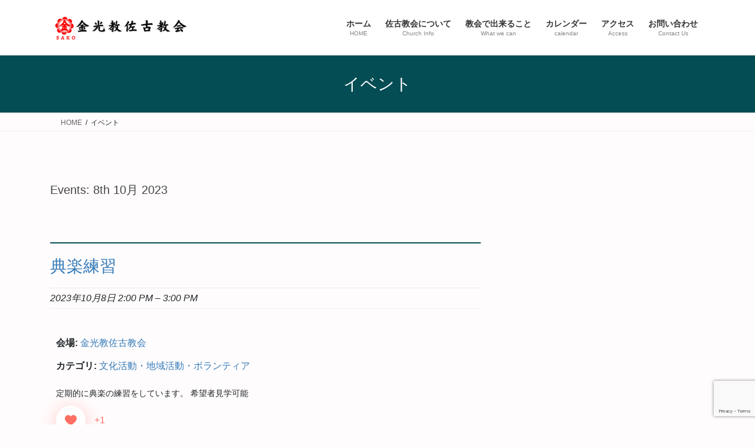

--- FILE ---
content_type: text/html; charset=utf-8
request_url: https://www.google.com/recaptcha/api2/anchor?ar=1&k=6LcE4JsaAAAAAKTWI_yoexR9WNNLX22ncHFNZKsn&co=aHR0cHM6Ly9rb25rb2t5by1zYWtvLmNvbTo0NDM.&hl=en&v=PoyoqOPhxBO7pBk68S4YbpHZ&size=invisible&anchor-ms=20000&execute-ms=30000&cb=gbqy7pbw0eek
body_size: 48686
content:
<!DOCTYPE HTML><html dir="ltr" lang="en"><head><meta http-equiv="Content-Type" content="text/html; charset=UTF-8">
<meta http-equiv="X-UA-Compatible" content="IE=edge">
<title>reCAPTCHA</title>
<style type="text/css">
/* cyrillic-ext */
@font-face {
  font-family: 'Roboto';
  font-style: normal;
  font-weight: 400;
  font-stretch: 100%;
  src: url(//fonts.gstatic.com/s/roboto/v48/KFO7CnqEu92Fr1ME7kSn66aGLdTylUAMa3GUBHMdazTgWw.woff2) format('woff2');
  unicode-range: U+0460-052F, U+1C80-1C8A, U+20B4, U+2DE0-2DFF, U+A640-A69F, U+FE2E-FE2F;
}
/* cyrillic */
@font-face {
  font-family: 'Roboto';
  font-style: normal;
  font-weight: 400;
  font-stretch: 100%;
  src: url(//fonts.gstatic.com/s/roboto/v48/KFO7CnqEu92Fr1ME7kSn66aGLdTylUAMa3iUBHMdazTgWw.woff2) format('woff2');
  unicode-range: U+0301, U+0400-045F, U+0490-0491, U+04B0-04B1, U+2116;
}
/* greek-ext */
@font-face {
  font-family: 'Roboto';
  font-style: normal;
  font-weight: 400;
  font-stretch: 100%;
  src: url(//fonts.gstatic.com/s/roboto/v48/KFO7CnqEu92Fr1ME7kSn66aGLdTylUAMa3CUBHMdazTgWw.woff2) format('woff2');
  unicode-range: U+1F00-1FFF;
}
/* greek */
@font-face {
  font-family: 'Roboto';
  font-style: normal;
  font-weight: 400;
  font-stretch: 100%;
  src: url(//fonts.gstatic.com/s/roboto/v48/KFO7CnqEu92Fr1ME7kSn66aGLdTylUAMa3-UBHMdazTgWw.woff2) format('woff2');
  unicode-range: U+0370-0377, U+037A-037F, U+0384-038A, U+038C, U+038E-03A1, U+03A3-03FF;
}
/* math */
@font-face {
  font-family: 'Roboto';
  font-style: normal;
  font-weight: 400;
  font-stretch: 100%;
  src: url(//fonts.gstatic.com/s/roboto/v48/KFO7CnqEu92Fr1ME7kSn66aGLdTylUAMawCUBHMdazTgWw.woff2) format('woff2');
  unicode-range: U+0302-0303, U+0305, U+0307-0308, U+0310, U+0312, U+0315, U+031A, U+0326-0327, U+032C, U+032F-0330, U+0332-0333, U+0338, U+033A, U+0346, U+034D, U+0391-03A1, U+03A3-03A9, U+03B1-03C9, U+03D1, U+03D5-03D6, U+03F0-03F1, U+03F4-03F5, U+2016-2017, U+2034-2038, U+203C, U+2040, U+2043, U+2047, U+2050, U+2057, U+205F, U+2070-2071, U+2074-208E, U+2090-209C, U+20D0-20DC, U+20E1, U+20E5-20EF, U+2100-2112, U+2114-2115, U+2117-2121, U+2123-214F, U+2190, U+2192, U+2194-21AE, U+21B0-21E5, U+21F1-21F2, U+21F4-2211, U+2213-2214, U+2216-22FF, U+2308-230B, U+2310, U+2319, U+231C-2321, U+2336-237A, U+237C, U+2395, U+239B-23B7, U+23D0, U+23DC-23E1, U+2474-2475, U+25AF, U+25B3, U+25B7, U+25BD, U+25C1, U+25CA, U+25CC, U+25FB, U+266D-266F, U+27C0-27FF, U+2900-2AFF, U+2B0E-2B11, U+2B30-2B4C, U+2BFE, U+3030, U+FF5B, U+FF5D, U+1D400-1D7FF, U+1EE00-1EEFF;
}
/* symbols */
@font-face {
  font-family: 'Roboto';
  font-style: normal;
  font-weight: 400;
  font-stretch: 100%;
  src: url(//fonts.gstatic.com/s/roboto/v48/KFO7CnqEu92Fr1ME7kSn66aGLdTylUAMaxKUBHMdazTgWw.woff2) format('woff2');
  unicode-range: U+0001-000C, U+000E-001F, U+007F-009F, U+20DD-20E0, U+20E2-20E4, U+2150-218F, U+2190, U+2192, U+2194-2199, U+21AF, U+21E6-21F0, U+21F3, U+2218-2219, U+2299, U+22C4-22C6, U+2300-243F, U+2440-244A, U+2460-24FF, U+25A0-27BF, U+2800-28FF, U+2921-2922, U+2981, U+29BF, U+29EB, U+2B00-2BFF, U+4DC0-4DFF, U+FFF9-FFFB, U+10140-1018E, U+10190-1019C, U+101A0, U+101D0-101FD, U+102E0-102FB, U+10E60-10E7E, U+1D2C0-1D2D3, U+1D2E0-1D37F, U+1F000-1F0FF, U+1F100-1F1AD, U+1F1E6-1F1FF, U+1F30D-1F30F, U+1F315, U+1F31C, U+1F31E, U+1F320-1F32C, U+1F336, U+1F378, U+1F37D, U+1F382, U+1F393-1F39F, U+1F3A7-1F3A8, U+1F3AC-1F3AF, U+1F3C2, U+1F3C4-1F3C6, U+1F3CA-1F3CE, U+1F3D4-1F3E0, U+1F3ED, U+1F3F1-1F3F3, U+1F3F5-1F3F7, U+1F408, U+1F415, U+1F41F, U+1F426, U+1F43F, U+1F441-1F442, U+1F444, U+1F446-1F449, U+1F44C-1F44E, U+1F453, U+1F46A, U+1F47D, U+1F4A3, U+1F4B0, U+1F4B3, U+1F4B9, U+1F4BB, U+1F4BF, U+1F4C8-1F4CB, U+1F4D6, U+1F4DA, U+1F4DF, U+1F4E3-1F4E6, U+1F4EA-1F4ED, U+1F4F7, U+1F4F9-1F4FB, U+1F4FD-1F4FE, U+1F503, U+1F507-1F50B, U+1F50D, U+1F512-1F513, U+1F53E-1F54A, U+1F54F-1F5FA, U+1F610, U+1F650-1F67F, U+1F687, U+1F68D, U+1F691, U+1F694, U+1F698, U+1F6AD, U+1F6B2, U+1F6B9-1F6BA, U+1F6BC, U+1F6C6-1F6CF, U+1F6D3-1F6D7, U+1F6E0-1F6EA, U+1F6F0-1F6F3, U+1F6F7-1F6FC, U+1F700-1F7FF, U+1F800-1F80B, U+1F810-1F847, U+1F850-1F859, U+1F860-1F887, U+1F890-1F8AD, U+1F8B0-1F8BB, U+1F8C0-1F8C1, U+1F900-1F90B, U+1F93B, U+1F946, U+1F984, U+1F996, U+1F9E9, U+1FA00-1FA6F, U+1FA70-1FA7C, U+1FA80-1FA89, U+1FA8F-1FAC6, U+1FACE-1FADC, U+1FADF-1FAE9, U+1FAF0-1FAF8, U+1FB00-1FBFF;
}
/* vietnamese */
@font-face {
  font-family: 'Roboto';
  font-style: normal;
  font-weight: 400;
  font-stretch: 100%;
  src: url(//fonts.gstatic.com/s/roboto/v48/KFO7CnqEu92Fr1ME7kSn66aGLdTylUAMa3OUBHMdazTgWw.woff2) format('woff2');
  unicode-range: U+0102-0103, U+0110-0111, U+0128-0129, U+0168-0169, U+01A0-01A1, U+01AF-01B0, U+0300-0301, U+0303-0304, U+0308-0309, U+0323, U+0329, U+1EA0-1EF9, U+20AB;
}
/* latin-ext */
@font-face {
  font-family: 'Roboto';
  font-style: normal;
  font-weight: 400;
  font-stretch: 100%;
  src: url(//fonts.gstatic.com/s/roboto/v48/KFO7CnqEu92Fr1ME7kSn66aGLdTylUAMa3KUBHMdazTgWw.woff2) format('woff2');
  unicode-range: U+0100-02BA, U+02BD-02C5, U+02C7-02CC, U+02CE-02D7, U+02DD-02FF, U+0304, U+0308, U+0329, U+1D00-1DBF, U+1E00-1E9F, U+1EF2-1EFF, U+2020, U+20A0-20AB, U+20AD-20C0, U+2113, U+2C60-2C7F, U+A720-A7FF;
}
/* latin */
@font-face {
  font-family: 'Roboto';
  font-style: normal;
  font-weight: 400;
  font-stretch: 100%;
  src: url(//fonts.gstatic.com/s/roboto/v48/KFO7CnqEu92Fr1ME7kSn66aGLdTylUAMa3yUBHMdazQ.woff2) format('woff2');
  unicode-range: U+0000-00FF, U+0131, U+0152-0153, U+02BB-02BC, U+02C6, U+02DA, U+02DC, U+0304, U+0308, U+0329, U+2000-206F, U+20AC, U+2122, U+2191, U+2193, U+2212, U+2215, U+FEFF, U+FFFD;
}
/* cyrillic-ext */
@font-face {
  font-family: 'Roboto';
  font-style: normal;
  font-weight: 500;
  font-stretch: 100%;
  src: url(//fonts.gstatic.com/s/roboto/v48/KFO7CnqEu92Fr1ME7kSn66aGLdTylUAMa3GUBHMdazTgWw.woff2) format('woff2');
  unicode-range: U+0460-052F, U+1C80-1C8A, U+20B4, U+2DE0-2DFF, U+A640-A69F, U+FE2E-FE2F;
}
/* cyrillic */
@font-face {
  font-family: 'Roboto';
  font-style: normal;
  font-weight: 500;
  font-stretch: 100%;
  src: url(//fonts.gstatic.com/s/roboto/v48/KFO7CnqEu92Fr1ME7kSn66aGLdTylUAMa3iUBHMdazTgWw.woff2) format('woff2');
  unicode-range: U+0301, U+0400-045F, U+0490-0491, U+04B0-04B1, U+2116;
}
/* greek-ext */
@font-face {
  font-family: 'Roboto';
  font-style: normal;
  font-weight: 500;
  font-stretch: 100%;
  src: url(//fonts.gstatic.com/s/roboto/v48/KFO7CnqEu92Fr1ME7kSn66aGLdTylUAMa3CUBHMdazTgWw.woff2) format('woff2');
  unicode-range: U+1F00-1FFF;
}
/* greek */
@font-face {
  font-family: 'Roboto';
  font-style: normal;
  font-weight: 500;
  font-stretch: 100%;
  src: url(//fonts.gstatic.com/s/roboto/v48/KFO7CnqEu92Fr1ME7kSn66aGLdTylUAMa3-UBHMdazTgWw.woff2) format('woff2');
  unicode-range: U+0370-0377, U+037A-037F, U+0384-038A, U+038C, U+038E-03A1, U+03A3-03FF;
}
/* math */
@font-face {
  font-family: 'Roboto';
  font-style: normal;
  font-weight: 500;
  font-stretch: 100%;
  src: url(//fonts.gstatic.com/s/roboto/v48/KFO7CnqEu92Fr1ME7kSn66aGLdTylUAMawCUBHMdazTgWw.woff2) format('woff2');
  unicode-range: U+0302-0303, U+0305, U+0307-0308, U+0310, U+0312, U+0315, U+031A, U+0326-0327, U+032C, U+032F-0330, U+0332-0333, U+0338, U+033A, U+0346, U+034D, U+0391-03A1, U+03A3-03A9, U+03B1-03C9, U+03D1, U+03D5-03D6, U+03F0-03F1, U+03F4-03F5, U+2016-2017, U+2034-2038, U+203C, U+2040, U+2043, U+2047, U+2050, U+2057, U+205F, U+2070-2071, U+2074-208E, U+2090-209C, U+20D0-20DC, U+20E1, U+20E5-20EF, U+2100-2112, U+2114-2115, U+2117-2121, U+2123-214F, U+2190, U+2192, U+2194-21AE, U+21B0-21E5, U+21F1-21F2, U+21F4-2211, U+2213-2214, U+2216-22FF, U+2308-230B, U+2310, U+2319, U+231C-2321, U+2336-237A, U+237C, U+2395, U+239B-23B7, U+23D0, U+23DC-23E1, U+2474-2475, U+25AF, U+25B3, U+25B7, U+25BD, U+25C1, U+25CA, U+25CC, U+25FB, U+266D-266F, U+27C0-27FF, U+2900-2AFF, U+2B0E-2B11, U+2B30-2B4C, U+2BFE, U+3030, U+FF5B, U+FF5D, U+1D400-1D7FF, U+1EE00-1EEFF;
}
/* symbols */
@font-face {
  font-family: 'Roboto';
  font-style: normal;
  font-weight: 500;
  font-stretch: 100%;
  src: url(//fonts.gstatic.com/s/roboto/v48/KFO7CnqEu92Fr1ME7kSn66aGLdTylUAMaxKUBHMdazTgWw.woff2) format('woff2');
  unicode-range: U+0001-000C, U+000E-001F, U+007F-009F, U+20DD-20E0, U+20E2-20E4, U+2150-218F, U+2190, U+2192, U+2194-2199, U+21AF, U+21E6-21F0, U+21F3, U+2218-2219, U+2299, U+22C4-22C6, U+2300-243F, U+2440-244A, U+2460-24FF, U+25A0-27BF, U+2800-28FF, U+2921-2922, U+2981, U+29BF, U+29EB, U+2B00-2BFF, U+4DC0-4DFF, U+FFF9-FFFB, U+10140-1018E, U+10190-1019C, U+101A0, U+101D0-101FD, U+102E0-102FB, U+10E60-10E7E, U+1D2C0-1D2D3, U+1D2E0-1D37F, U+1F000-1F0FF, U+1F100-1F1AD, U+1F1E6-1F1FF, U+1F30D-1F30F, U+1F315, U+1F31C, U+1F31E, U+1F320-1F32C, U+1F336, U+1F378, U+1F37D, U+1F382, U+1F393-1F39F, U+1F3A7-1F3A8, U+1F3AC-1F3AF, U+1F3C2, U+1F3C4-1F3C6, U+1F3CA-1F3CE, U+1F3D4-1F3E0, U+1F3ED, U+1F3F1-1F3F3, U+1F3F5-1F3F7, U+1F408, U+1F415, U+1F41F, U+1F426, U+1F43F, U+1F441-1F442, U+1F444, U+1F446-1F449, U+1F44C-1F44E, U+1F453, U+1F46A, U+1F47D, U+1F4A3, U+1F4B0, U+1F4B3, U+1F4B9, U+1F4BB, U+1F4BF, U+1F4C8-1F4CB, U+1F4D6, U+1F4DA, U+1F4DF, U+1F4E3-1F4E6, U+1F4EA-1F4ED, U+1F4F7, U+1F4F9-1F4FB, U+1F4FD-1F4FE, U+1F503, U+1F507-1F50B, U+1F50D, U+1F512-1F513, U+1F53E-1F54A, U+1F54F-1F5FA, U+1F610, U+1F650-1F67F, U+1F687, U+1F68D, U+1F691, U+1F694, U+1F698, U+1F6AD, U+1F6B2, U+1F6B9-1F6BA, U+1F6BC, U+1F6C6-1F6CF, U+1F6D3-1F6D7, U+1F6E0-1F6EA, U+1F6F0-1F6F3, U+1F6F7-1F6FC, U+1F700-1F7FF, U+1F800-1F80B, U+1F810-1F847, U+1F850-1F859, U+1F860-1F887, U+1F890-1F8AD, U+1F8B0-1F8BB, U+1F8C0-1F8C1, U+1F900-1F90B, U+1F93B, U+1F946, U+1F984, U+1F996, U+1F9E9, U+1FA00-1FA6F, U+1FA70-1FA7C, U+1FA80-1FA89, U+1FA8F-1FAC6, U+1FACE-1FADC, U+1FADF-1FAE9, U+1FAF0-1FAF8, U+1FB00-1FBFF;
}
/* vietnamese */
@font-face {
  font-family: 'Roboto';
  font-style: normal;
  font-weight: 500;
  font-stretch: 100%;
  src: url(//fonts.gstatic.com/s/roboto/v48/KFO7CnqEu92Fr1ME7kSn66aGLdTylUAMa3OUBHMdazTgWw.woff2) format('woff2');
  unicode-range: U+0102-0103, U+0110-0111, U+0128-0129, U+0168-0169, U+01A0-01A1, U+01AF-01B0, U+0300-0301, U+0303-0304, U+0308-0309, U+0323, U+0329, U+1EA0-1EF9, U+20AB;
}
/* latin-ext */
@font-face {
  font-family: 'Roboto';
  font-style: normal;
  font-weight: 500;
  font-stretch: 100%;
  src: url(//fonts.gstatic.com/s/roboto/v48/KFO7CnqEu92Fr1ME7kSn66aGLdTylUAMa3KUBHMdazTgWw.woff2) format('woff2');
  unicode-range: U+0100-02BA, U+02BD-02C5, U+02C7-02CC, U+02CE-02D7, U+02DD-02FF, U+0304, U+0308, U+0329, U+1D00-1DBF, U+1E00-1E9F, U+1EF2-1EFF, U+2020, U+20A0-20AB, U+20AD-20C0, U+2113, U+2C60-2C7F, U+A720-A7FF;
}
/* latin */
@font-face {
  font-family: 'Roboto';
  font-style: normal;
  font-weight: 500;
  font-stretch: 100%;
  src: url(//fonts.gstatic.com/s/roboto/v48/KFO7CnqEu92Fr1ME7kSn66aGLdTylUAMa3yUBHMdazQ.woff2) format('woff2');
  unicode-range: U+0000-00FF, U+0131, U+0152-0153, U+02BB-02BC, U+02C6, U+02DA, U+02DC, U+0304, U+0308, U+0329, U+2000-206F, U+20AC, U+2122, U+2191, U+2193, U+2212, U+2215, U+FEFF, U+FFFD;
}
/* cyrillic-ext */
@font-face {
  font-family: 'Roboto';
  font-style: normal;
  font-weight: 900;
  font-stretch: 100%;
  src: url(//fonts.gstatic.com/s/roboto/v48/KFO7CnqEu92Fr1ME7kSn66aGLdTylUAMa3GUBHMdazTgWw.woff2) format('woff2');
  unicode-range: U+0460-052F, U+1C80-1C8A, U+20B4, U+2DE0-2DFF, U+A640-A69F, U+FE2E-FE2F;
}
/* cyrillic */
@font-face {
  font-family: 'Roboto';
  font-style: normal;
  font-weight: 900;
  font-stretch: 100%;
  src: url(//fonts.gstatic.com/s/roboto/v48/KFO7CnqEu92Fr1ME7kSn66aGLdTylUAMa3iUBHMdazTgWw.woff2) format('woff2');
  unicode-range: U+0301, U+0400-045F, U+0490-0491, U+04B0-04B1, U+2116;
}
/* greek-ext */
@font-face {
  font-family: 'Roboto';
  font-style: normal;
  font-weight: 900;
  font-stretch: 100%;
  src: url(//fonts.gstatic.com/s/roboto/v48/KFO7CnqEu92Fr1ME7kSn66aGLdTylUAMa3CUBHMdazTgWw.woff2) format('woff2');
  unicode-range: U+1F00-1FFF;
}
/* greek */
@font-face {
  font-family: 'Roboto';
  font-style: normal;
  font-weight: 900;
  font-stretch: 100%;
  src: url(//fonts.gstatic.com/s/roboto/v48/KFO7CnqEu92Fr1ME7kSn66aGLdTylUAMa3-UBHMdazTgWw.woff2) format('woff2');
  unicode-range: U+0370-0377, U+037A-037F, U+0384-038A, U+038C, U+038E-03A1, U+03A3-03FF;
}
/* math */
@font-face {
  font-family: 'Roboto';
  font-style: normal;
  font-weight: 900;
  font-stretch: 100%;
  src: url(//fonts.gstatic.com/s/roboto/v48/KFO7CnqEu92Fr1ME7kSn66aGLdTylUAMawCUBHMdazTgWw.woff2) format('woff2');
  unicode-range: U+0302-0303, U+0305, U+0307-0308, U+0310, U+0312, U+0315, U+031A, U+0326-0327, U+032C, U+032F-0330, U+0332-0333, U+0338, U+033A, U+0346, U+034D, U+0391-03A1, U+03A3-03A9, U+03B1-03C9, U+03D1, U+03D5-03D6, U+03F0-03F1, U+03F4-03F5, U+2016-2017, U+2034-2038, U+203C, U+2040, U+2043, U+2047, U+2050, U+2057, U+205F, U+2070-2071, U+2074-208E, U+2090-209C, U+20D0-20DC, U+20E1, U+20E5-20EF, U+2100-2112, U+2114-2115, U+2117-2121, U+2123-214F, U+2190, U+2192, U+2194-21AE, U+21B0-21E5, U+21F1-21F2, U+21F4-2211, U+2213-2214, U+2216-22FF, U+2308-230B, U+2310, U+2319, U+231C-2321, U+2336-237A, U+237C, U+2395, U+239B-23B7, U+23D0, U+23DC-23E1, U+2474-2475, U+25AF, U+25B3, U+25B7, U+25BD, U+25C1, U+25CA, U+25CC, U+25FB, U+266D-266F, U+27C0-27FF, U+2900-2AFF, U+2B0E-2B11, U+2B30-2B4C, U+2BFE, U+3030, U+FF5B, U+FF5D, U+1D400-1D7FF, U+1EE00-1EEFF;
}
/* symbols */
@font-face {
  font-family: 'Roboto';
  font-style: normal;
  font-weight: 900;
  font-stretch: 100%;
  src: url(//fonts.gstatic.com/s/roboto/v48/KFO7CnqEu92Fr1ME7kSn66aGLdTylUAMaxKUBHMdazTgWw.woff2) format('woff2');
  unicode-range: U+0001-000C, U+000E-001F, U+007F-009F, U+20DD-20E0, U+20E2-20E4, U+2150-218F, U+2190, U+2192, U+2194-2199, U+21AF, U+21E6-21F0, U+21F3, U+2218-2219, U+2299, U+22C4-22C6, U+2300-243F, U+2440-244A, U+2460-24FF, U+25A0-27BF, U+2800-28FF, U+2921-2922, U+2981, U+29BF, U+29EB, U+2B00-2BFF, U+4DC0-4DFF, U+FFF9-FFFB, U+10140-1018E, U+10190-1019C, U+101A0, U+101D0-101FD, U+102E0-102FB, U+10E60-10E7E, U+1D2C0-1D2D3, U+1D2E0-1D37F, U+1F000-1F0FF, U+1F100-1F1AD, U+1F1E6-1F1FF, U+1F30D-1F30F, U+1F315, U+1F31C, U+1F31E, U+1F320-1F32C, U+1F336, U+1F378, U+1F37D, U+1F382, U+1F393-1F39F, U+1F3A7-1F3A8, U+1F3AC-1F3AF, U+1F3C2, U+1F3C4-1F3C6, U+1F3CA-1F3CE, U+1F3D4-1F3E0, U+1F3ED, U+1F3F1-1F3F3, U+1F3F5-1F3F7, U+1F408, U+1F415, U+1F41F, U+1F426, U+1F43F, U+1F441-1F442, U+1F444, U+1F446-1F449, U+1F44C-1F44E, U+1F453, U+1F46A, U+1F47D, U+1F4A3, U+1F4B0, U+1F4B3, U+1F4B9, U+1F4BB, U+1F4BF, U+1F4C8-1F4CB, U+1F4D6, U+1F4DA, U+1F4DF, U+1F4E3-1F4E6, U+1F4EA-1F4ED, U+1F4F7, U+1F4F9-1F4FB, U+1F4FD-1F4FE, U+1F503, U+1F507-1F50B, U+1F50D, U+1F512-1F513, U+1F53E-1F54A, U+1F54F-1F5FA, U+1F610, U+1F650-1F67F, U+1F687, U+1F68D, U+1F691, U+1F694, U+1F698, U+1F6AD, U+1F6B2, U+1F6B9-1F6BA, U+1F6BC, U+1F6C6-1F6CF, U+1F6D3-1F6D7, U+1F6E0-1F6EA, U+1F6F0-1F6F3, U+1F6F7-1F6FC, U+1F700-1F7FF, U+1F800-1F80B, U+1F810-1F847, U+1F850-1F859, U+1F860-1F887, U+1F890-1F8AD, U+1F8B0-1F8BB, U+1F8C0-1F8C1, U+1F900-1F90B, U+1F93B, U+1F946, U+1F984, U+1F996, U+1F9E9, U+1FA00-1FA6F, U+1FA70-1FA7C, U+1FA80-1FA89, U+1FA8F-1FAC6, U+1FACE-1FADC, U+1FADF-1FAE9, U+1FAF0-1FAF8, U+1FB00-1FBFF;
}
/* vietnamese */
@font-face {
  font-family: 'Roboto';
  font-style: normal;
  font-weight: 900;
  font-stretch: 100%;
  src: url(//fonts.gstatic.com/s/roboto/v48/KFO7CnqEu92Fr1ME7kSn66aGLdTylUAMa3OUBHMdazTgWw.woff2) format('woff2');
  unicode-range: U+0102-0103, U+0110-0111, U+0128-0129, U+0168-0169, U+01A0-01A1, U+01AF-01B0, U+0300-0301, U+0303-0304, U+0308-0309, U+0323, U+0329, U+1EA0-1EF9, U+20AB;
}
/* latin-ext */
@font-face {
  font-family: 'Roboto';
  font-style: normal;
  font-weight: 900;
  font-stretch: 100%;
  src: url(//fonts.gstatic.com/s/roboto/v48/KFO7CnqEu92Fr1ME7kSn66aGLdTylUAMa3KUBHMdazTgWw.woff2) format('woff2');
  unicode-range: U+0100-02BA, U+02BD-02C5, U+02C7-02CC, U+02CE-02D7, U+02DD-02FF, U+0304, U+0308, U+0329, U+1D00-1DBF, U+1E00-1E9F, U+1EF2-1EFF, U+2020, U+20A0-20AB, U+20AD-20C0, U+2113, U+2C60-2C7F, U+A720-A7FF;
}
/* latin */
@font-face {
  font-family: 'Roboto';
  font-style: normal;
  font-weight: 900;
  font-stretch: 100%;
  src: url(//fonts.gstatic.com/s/roboto/v48/KFO7CnqEu92Fr1ME7kSn66aGLdTylUAMa3yUBHMdazQ.woff2) format('woff2');
  unicode-range: U+0000-00FF, U+0131, U+0152-0153, U+02BB-02BC, U+02C6, U+02DA, U+02DC, U+0304, U+0308, U+0329, U+2000-206F, U+20AC, U+2122, U+2191, U+2193, U+2212, U+2215, U+FEFF, U+FFFD;
}

</style>
<link rel="stylesheet" type="text/css" href="https://www.gstatic.com/recaptcha/releases/PoyoqOPhxBO7pBk68S4YbpHZ/styles__ltr.css">
<script nonce="t5xG5LLgIXDpV3uIv4A8Mw" type="text/javascript">window['__recaptcha_api'] = 'https://www.google.com/recaptcha/api2/';</script>
<script type="text/javascript" src="https://www.gstatic.com/recaptcha/releases/PoyoqOPhxBO7pBk68S4YbpHZ/recaptcha__en.js" nonce="t5xG5LLgIXDpV3uIv4A8Mw">
      
    </script></head>
<body><div id="rc-anchor-alert" class="rc-anchor-alert"></div>
<input type="hidden" id="recaptcha-token" value="[base64]">
<script type="text/javascript" nonce="t5xG5LLgIXDpV3uIv4A8Mw">
      recaptcha.anchor.Main.init("[\x22ainput\x22,[\x22bgdata\x22,\x22\x22,\[base64]/[base64]/UltIKytdPWE6KGE8MjA0OD9SW0grK109YT4+NnwxOTI6KChhJjY0NTEyKT09NTUyOTYmJnErMTxoLmxlbmd0aCYmKGguY2hhckNvZGVBdChxKzEpJjY0NTEyKT09NTYzMjA/[base64]/MjU1OlI/[base64]/[base64]/[base64]/[base64]/[base64]/[base64]/[base64]/[base64]/[base64]/[base64]\x22,\[base64]\x22,\x22wqvDrMKYwpPDnsKDbyk0wrZ/P8OxwpPDjsKaJMKEHsKGw4Zlw5lFwojDkEXCr8KTE34WUEPDuWvCrG4+Z119RnfDvBTDv1zDqMOhRgYjcMKZwqfDqXvDiBHDhsKqwq7Cs8OkwoJXw59OO2rDtGPCiyDDsTjDoxnCi8O8EsKiWcKww6bDtGkIZmDCqcOewpRuw6tgfyfCvy0/HQZ+w4F/FyRVw4ouw6nDtMOJwod+csKVwqt5J1xfc27DrMKMPcOlRMOtbTV3wqBmKcKNTlZpwrgYw7Ylw7TDr8OmwrcyYDDDpMKQw4TDsjlAH19cccKFAnfDoMKMwolnYsKGRkEJGsO0eMOewo0fEnw5acOWXnzDgS7CmMKKw4jCh8OndMOowpgQw7fDsMKvBC/[base64]/CuB9LwqY0wr/Ck1jDpT1Uw6RMwq7CiVDClMKhV8KKwoLCiDRAwojDsE5uSMKjbE4Lw4lIw5Q1w6RBwr9Ta8OxKMOgbsOWbcOXGsOAw6XDj03CoFjCt8KHwpnDqcKHS3rDhDc4wonCjMOrwp3Cl8KLMTt2wo5Swo7DvzoEAcOfw4jCrBELwpxiw7kqRcOBwo/DsmgtdFVPDMKWPcOowqACAsO0fGbDksKENMO7D8OHwrocUsOoWMKtw5pHcSbCvSnDkw14w4VGY0rDr8KHQ8KAwoo/e8KAWsK3HEbCucO3cMKXw7PCtsKzJk9owpFJwqfDinlUwrzDnyZNwp/CicK6HXFJCSMIQsOfDGvCtw55UjZeBzTDogHCq8OnJn85w45TGMORLcKfX8O3woJkwq/DulF8BBrCtDdLTTV4w4ZLYxTCuMO1IFLCiHNHwrQLMyAsw43DpcOCw6fCuMOew51Xw4bCjghmwrHDj8O2w4nCvsOBSTFzBMOgdBvCgcKda8OpLifCpD4uw6/CnMOAw57Dh8KEw5IVcsO5GCHDqsOJw7E1w6XDkRPDqsOPYMOpP8ONbcK2QUthw7hWC8O0LXHDmsOkfiLCvmnDvy4/[base64]/[base64]/wo3Cpn3CgnPDmsKcVMK6w57Ct8KDOcOewq3Cp8OYwo4kw7NtCVTDvcKtNzpswqDCgsOLwqHDgMOywoBLwo3DksOHwpovw5vCtsOywpvCgcKwaykuFCPDncKeQMKLaijCtR4lHQTCsSMwwoDCtAnCicObwr46wqcASGdmfcO4w6EuA0JlwqLCqDwPwo/Dh8ObVmN9wqgbw7HDtsOKNsOmw7PDsk8rw4XDuMObHHbCgMKYw6/CphInAE4ww7BxDcKeegnCvSzCqsKTc8KhIcOEw7vDrjHCkMKlN8Kqw4/CgsKrJMKew4h0w47DllZ9csK2w7ZLGC7DoGHDh8KKw7fCvMORw7pRwrHCsWY9HsOcw51Ewr1Ow7tvw6nCg8ODKMKGwrXDqsKmW0ouTQrDkWVlL8KkwoEheU8bV3vDhnLDmMKqw5YtG8KOw7I/RMOqw7TDnMKtY8KGwo5swr1Iwr7CgV/[base64]/DisOVw4Atw7DDp8OhM8O5AANbwrbCjQ3DrXETwqXCvj9swrDDvcKySngzHsORC0tiZnDDicKBccKowqLDqMODWGs6wo9lCMKmRsO0I8OrP8OMPMOlwofCp8O/InfCqBUIw7/Cm8KLRsK8w61Ew6nDo8O/CR1mYMOcw7PCjcOxcwQIaMO/wqF5wp7DgynCtMO0w7MHCsKSXMOmAcKHwqjCvsOnfm1ewo4Qw44aw5/CpErCksKZNsONw6DDsSg7wodbwq9VwpJkwoTDrH/Di1TCvygNw67CmsKWwoHDsVbDssKkw7jDhknCjz7CviXDqsOnclDDnDLDm8O2wo3CtcKpMMKNZ8KFC8OBOcOJw5PCocO8wpDCmkwNdz8NYEVgVMOcKsONw7rDkcO1wqwFwo/Du2gPF8K7ZwwUAcOrUGhIw5gVwo0aKcKeVMO4CMKFVsOFAMKGw79SfzXDlcOEw7Q8PsKBw5A2w5PCiyLDpsO/w6vDjsKjw7bCn8Kyw5o4wrkLSMOswqdlTj/Dn8OtN8KOwqwowrnDsFrClMKtw4/DuyfDssK+bxBjw4TDnQxSYj5VfBpKbBdZw5LDgFBDCcO8ccKSATsVR8OGw7LDiWVhWk/CtSdqTSYvJlnCpkLCiwPCsjrDoMKIDsOrV8KpPcK5JcO8YEk+ECNdVsK7Fnw7wrLCs8K2eMKJwodfw7Ufw7HDucOzwp4YwqjDpWrCvsOsLMKfwrZ9IgApBSPCpBYkGwzDsF/CtUEgwrgRw5vCtzVNVcK2FsKuVMK4wpXClVx2DRjDkMONwoNpwqRjwo/CncKFwq1JVQkrLMKlYsKowpRow7towpEkS8O9wqVrw7l8woYVw4PDjcOCK8O9cAxtw57Ci8KqF8OOAx7CtMKmw4XDpMKxw74GY8KcwojCggTDhMKrw7/Cg8O2ZcKPwqfCmsOeMMKTwpTDksO7ScOkwrlaE8KqwrHCrsOrZsO/JsO0HyXDlHsewo9zw63CqMKOH8Kmw4HDjHxOwpHCl8Kxw49tZT7ChcOPa8KtwpvCvmvCnwklw58Gwr4Cw41DexrCrFkowpbCs8KpT8KfBEzCrMKvwoMZw57DuTd7wr4lYSrChynCvA5jwo8Xwo9/w50HT3zClsKNw6Y8VRRHUlYHVl9uSsORfAcEw5t5w53CnMObwpdMHk1cw4M/AHlxwrPDi8OPPg7CrU5lUMKeU2syVcOFw4/[base64]/DhMKVw5DCtsOxSEsNCycww6Vjw6Bow6lJwp4LUHDCj3LDsnnCnW8DUMOMNAQGwoo3wr/DnC7Cj8OQwq9oasKbZSfDpyTCmcKCZXfCjXzDqRAzXcKOU3wjGAjDlcOZw4cxwokpccOaw5vCnWnDqMOxw6oNwofCnlbDuRU9Q1bCok0OXsKBGMKgAcOqasK3I8OBEHXDmcKXMcOuw7zDo8KdPsKxw5dnA2nCm1bDpx7CvsO8w6x/FEfCvSfColUpw40Bw7pTw7V9dnddw6g1aMOew7FFw7cvB07DjMKfw4vCn8KgwpEQWhLDgSM2HsOeYcO5w4kvwrLChcOzDsO3w4zDhXvDlxfCh1LDvhXCs8K/TlPDkA1iP3zDh8OfwqHDpMKYwpfCncOewrfDlRlcOTlOwpDDkypvU0Q5NEAsfcOYwrTCqzILwqrDoxZowpxSe8KTGsO9wo7CuMO9UF3Dr8K7LVoxwr/DrMOhWQ0aw6l6XsOowrHDmcOswrUbw5Z7w6fCu8KsFMOmCz8WLsOMwoYhwpbCm8KeVMOHwqfDvmrDgsKVasO/[base64]/[base64]/[base64]/[base64]/DrMOqY2vDinVdw4jDmibCt8OeUMKgKz14w7TDhG3CslN8w6PChsOPNMOvJcOQwoTDg8O2ZFNtL0zCj8OHNC/DqcKxDMKccsKYSn7CrU4mw5HDrQfCnErDnykcwr7DhsKFwp7DmR9gTsOBw5IqAQAdwqcHw6wMK8Kww6UOwq9Uc3p/wpcaf8KOw77CgcOGw5YiOcKKw4rDusKDw6gvQWbCpsKPccOGZGrDt3wOwrXDjWLCpBB0w4/CuMK2VcOSDD/Dl8OwwrsmGsKWwrPDjwB5wrAgY8KUVcOFw4HChsKFacKyw418EsKVZ8OlLUovwqrDsz3CsQnCtDHCliPCqSFmdU8xQVFXwoPDocOcwp0lSMKYTsKlw6TCm1TChcKTwosJAMK5OnN3w5o/w6gFLsK2BiA4w4sOMMK9b8OfbQTCjkJ1WMOJBzfDqT1iCcKrN8OJwqYUDcObUsO+ZsOAw40rWQU6bH/ChG3ClBPCn2VySXPDuMKww7PDl8OaJFHCkGTCjMKaw5DDiSzDkcO/w4B4dy/CoEhMFHvCtcOOUkl8w5rCiMKKUFNAasK0UEPDtMKkbU3DvMKFw6JbNTpAKsKRYMOOMA80FHrDoG7Dgycew5jDlsKywqxIdjHCi04DD8KWw4bCuj3ConbCn8K2cMKsw6sEHsKxGURWw6I+A8OLMQZJwrPDu3EcVU5jw5zDnmYLwoQZw4MQeVwTDMO/w7tnwpxRccKqw4YzHcK/JcK3FirDr8OWZyJAw4XDmcO5ci8nKxTDkcONw6x5LR4mwpA6wq3DgsKHW8Oaw6A5w63DtEXDscKFwrfDi8OQXMOPAMOjw67DhMO9YMKaTMKvwqbDrAbDqGvCjxdNDwPDvMOHwqrCizjDrcOfwqoGw7vCn30Ow4bCpyw/YsOnJ3zDsRnDsC3Dkj7CrMKlw618GcKLacOqOcKwJcOZwqfCrMKWw55qw4xiw6ZEDmbDmkbDmsKJb8O+wpYEw7bDhWjDlsOcCktqCcOWHsKhB2/CpMODKRgOMcO3wrxxDw/DrH1Wwos4RMK0Jl50w5nDjX/DgMO7wpFGSMOZwqfCsCoTw590fsO/EQTCtQbDqnUaNh3DsMOcwqDDty4ZOGk+J8OUw6c7wpEfw6XDsEBoIV7CoULDhsKqSHfDrMOMwoctw7AtwoIvwotsQ8KHZkJ1dcKmwozCvG8Aw4PCt8OxwplMQsKSOsOnw5wJwr/CoBDCnMKKw7/DkMOQwp1Zw6PDtsKjQT9Tw7fCq8KYw5g+c8OyTgE/w6sidm7DjsKRw5VFeMK5Rw16wqTDvmsmI112IsKOwrLCtHAdw5MRIMKQBsOVwp3Dg0/CohDCn8O9dsOySTvCl8K0wr3CqGcEwpdPw4k8KMKkwrUkTTHCn0MnWBNJTsKJwpXDsilmfHQfw67ChcORVMOowqHDon/CiWfCq8OOwoctRDUHwrcmDMKAIsOhw57DkHQfU8KVwpttQcOnwo/[base64]/[base64]/KsKFwplMMRACwoRRw5gNwpjDlVVJw5fDjxYBBMKjwpDCtsK6X3nCosOHBcOdLMKtLBcMYEPCncKqccKgw5hTw7nCuhALwqofw7jCscK4SU9mamAEwpjDuQ3CgD7CtlXDpcKHQcKnw5PCszfDkMKkGxrDjx8tw4M5bcKywpDDlMOGFcO7wqrCpcK4X2jCjX7Ctj3CgG/DoikQw5seZcOgXsK4w6gAeMOzwpXCgMK4w6o/UkrDtsO1M2BhM8O3S8OtCyXCqk/[base64]/NnFrQnnDqVkgwpLDpwwtJsOkRcKow5PDgMOFwoTDmMKaw6c0esOrwozCi8KTRMKcw4kHcMKNw4fCq8OVDcKTOyfCrDDDvsOEw6NZRGMrRMKew4DCs8KKwrJUwqR2w7kuw6lGwoYXw5hqB8K+PlM/wqnCpMKewrzDucOHTx8pwrDCkcOQw70aaBzCgsOlwp1gUMKxVF9XMMKqdCNywp9lbsO8KnYPX8KDwqQHAMKYaE7CgS4jwr52wrHDucKiw5DCv0vDrsK3AMOjw6TCjcOpeC/DgsKTwojCikXCt3MGw53DmBBcwoRyT2zChsKnw4HCmFHCjGXCmsOOwqtqw4kvw4Ixwo87wpvDvxI6HcOLcMO0w4/CvDkuw79/[base64]/[base64]/Cm1I6csO3wpIhwpTDu8KSw71SwpsyPxVrwpsUb1HDtcKhw5Agw4vDvkMEwqgjQS9GYAvCqEB7wpLDg8K8UMKCKMOKWinCnsKbw4zCs8KiwrBzw5tcO3jDpwnDlRElwqjChE4OEkDDuHVYVy4Qw4nDnMK/[base64]/DjMO7esKVI8O7w4tCZyJ2w7Egwrh2VQcOBArCt8O9WUrDv8Olw4/CkUbCpcKAwqnDikoMfyJ0w4DDq8OETjpHw4EYF30tW0XDlB1/wr7ClsKkRx8Ya3dLw47DpxfCoDLCnsKbw4/[base64]/Dsn/DqEDDvz7ChVsFEFlfV8OPwoXDjGBaeMOww7VfwqzDjsOcw7Ncwpx7GMKWYcK8PTXCicKww5dqC8Kuw55Aw4PConXDt8OeHUvChEwqPgzCpMOOP8Oow6UJwoXCk8O7wpHDhMKyGcO5w4Nzw6zCkGrCrcOCwrXCi8KpwrQxw79Wb3wSw6sJeMK1NMOnwrZuw5bCt8O/wrg9JDbCgcO2w5DCqh/DisO5GcOIwqnDvMODw4rDvMKPw5fDhSg1CV8gI8O1annCvzbDjV0aRAMMcMONwoHDlsKcc8K2w5UBK8OGPcKNwqZwwoMtW8OSw58ewo/Cs38vXHpFwrnCmFrDgsKAJ13Cn8KowrsXwpfClAHDjQU8w4IRW8KOwrsgwrAzL23DjsKWw7MxwqPDtSfCmWxpGVzDrsOQJx0Pw5kqwrMpSjrDmCDDr8KXw7gqw6zDgExiw60Dwqp4EmjCqcK/wpg4wqcXwrdUw4hEw7NEwq08SiEjwp3ChVnDtcKfwrrDpEwsO8KTw5rDmcKIKE8uPxnCpMK4SAbDkcO1RMOwwo3CuzFzGcK3wpoqGMOmw6ReV8OQP8KbRU8twqXDlMObwqDCi1Qpwplbwr7CiDzDssKFRmpuw49zw553BAnDl8OCWG/CqxomwpANw7A0QsO0b3JPw7TCkMOvMsK1w6Aew6RdWm8heh/DhWAAXMOAXjPDvsOpbMKOV0slDMODFsOfw4jDiCrChsKwwrY2w6plCWxkw4fDtAcOQcOkwpM4wr3CjsKHCRExw4TDkA9iwqrCpTl0I3vDrX/Do8O3ZUZTw5rDisOzw70gwo7DnkjCvUDDvFXDhXotAwjCtMKrw6hNKsKDFjRzw7MMw7krwqjDrAk8H8OBwpTDmcKwwqbDrsK4NsKpasO6AMOldsO+G8KCw7HCkMOheMKrRGxuwrDDssK/G8KOd8OQbgTDhEnClMOdwpLDtcONOQFWw6rDgMOcwoJ3w4/Ci8Oew5fDkMKREg7Dvg/CsjDDnBjCrcKEC0LDqmo9B8OSw6UtE8OMe8Ohw7caw4/Cj3PDrRkfw4TCqsODw60jWcKqHxYAJcOqPmDCuyDDosKFcQUEJMOeXiE+wot1TlfDhk88OF3ChcOswolZUz3CmkfCgU/DpSkaw6JWw5nDgcKuwqzCnMKUw5DDl2PCusKmMG7CpsO/IsK/wpF/FsKOcMOpw4Uzw6Q+LwLDryvDil8sTMKOA23DnBzDu1UfeQZ+w48ow6Ruwrk6w5PDo0/DlsK/w6gjJ8KXL2DCkBQFwo/DuMOYeEdVdsOaN8KbWkrDisKhPhRDw68qAMKuZ8KHEHRDasO+wpTDsgRBwos2wrfClGLCtxDChRIjSVTCv8OnwpHCq8KfaH7CksOZQhBzPyQ+w5/[base64]/w5oqecKzeMO5w6jCnBDCq1PDgx9UOcKtTGrDjyhdIcOqw7kww7x0Z8KUWG8cwovCvmY3QyhGw67Dg8K3JnXCrsO/wp/Ds8Ogw4kYPXRIwr7ChcK2w7RwIcKtw6DDicK8C8KFw6jCs8KewofCqlceb8K5woR9w6tLIMKPw5vCnsOMEyDCnMOTDTvDncKdGijDmMK2wo3CqSvDohvCl8KUw55Mw4vCtcOMBV/[base64]/ClBlqw7zDmEHDilPCulZ6w788w77DtmlODWfDkWvCrMK8w7BiwqJtNsKcw7HDtHLDl8Oowodgw7fDg8K/w6DCh37Dv8Krw7g6bsOiYifDqcKUwpolaFtbw74pdcKswo7CmnTDhMOCw73Cr0vCmMKlXw/DqXLComLChQx0Y8OKY8KLPcKMdMKlwoVaasKmElZOwpl6BcKsw6LClj8uF0ZFV0phw5HCusKyw68obcOoPzIfcBx1c8KwJwl5KCQcEDpLwqweWsO0w6UAwo/CssKXwoRSYAZlOcKAw4wgwrzCqMOjGMOvHsOwwpXDlsOAfRI8w4TCm8K2J8OHNMKgwonDhcOdw4RRYU0SSMKsRTl4E3ANw4PDrcKGUEc0USJpMMO/wplNw6dAw5sxwr4qw4HCnGgPJsOVw4w4XMOMwrXDhwM1w4PDgk/CscKUWUfCs8OvUj0xw7ZWw7kjw5BIf8KQfsOlD1rCrcOBO8OUXQQ3c8OHwpEHw6l1McOoZ1k7wrHCjXYgJcK/[base64]/[base64]/Dm3MsSyhvQ8Kqd8K0ZRLDnQVgw7QMOyLDisKxw7fCscK/EkUCw4jDknxNTyLCqcK0wqnDt8Olw47DnMKrw5rDnsOgw4VxbXfChMKnHlMZIcOMw6QBw6XDlsO3w73Cv0nDjsO8woTCs8KdwrEbTsKbNV/DocK0PMKCHsOdw5TDnS1UwoN2wp0zcMK8Ng3DqcK7w5PCpHHDh8OfwpXCkMOcZDwLw4DClsK7wrfDkWF0wqJ/YsKGw4YPfMOVwq5XwpBBflBEIEXCjy9SaHRgw6NGwpPDssK2wqzDlCFnwq1jwoYTBHEiwqLDqMOXasKMRMKOb8Ozb2pIw5dhw5DDoATDoB3CtXpiLMKZwr8oNMOCwrApwoHDgk/[base64]/[base64]/ChntyK8KSfMK3FgvCncOAw5I2JX3DvmEnScKAwrPDocKZBsOEIsOjPcKQwrHCoFDCoSvDs8KoK8Kgwox4wpXDojBkVWzDmhfCmHpfTElJwoXDgVDCiMO/NSXCvMO6ecK8cMKgMm3CscKrw6PCqMOyAyDDlDjDsm4nw4jCo8KJw7/ClcK/wr1rcgXCvsKnwrFAMsOQw4vDihHDrMOEwoXDjgxSYsOTwoMfIcK6woLCkkdtGnfDt1Iyw5fDh8KSw54vVDHDkCViw7zCoH8te1vDhmQ0fcOWwoc9UcKCbTJAw57CtMKwwqPDjMOmw6PCvnXDlsOBwr7Cr0/[base64]/DqsOTOzgrw6o2w7MjKMKZwqp2KsKnwqXDgQ3CgDYdF8K+w4vCjg8Uw6rChiU4w74Uw5Rvw654AAHDszXCn1TDq8OCZcO1F8Kdw77ClsKlwrMsw5TDp8KaPMKKw6NDwokPahNIfwEAwqbDnsKxPB/CosObDMK2VMOeGX7DpMO2wrrDljMQXzvCk8KxX8OKw5AuQijCtndxwofDlHLCjkfDgcOybcKWSUDDuTzCuR/DqcOfw4bCl8OlwqvDhgUbwqrDgMKVJsOEw6Vxc8KaaMOkw68/XcKYw6N5UcK6w5/CqzEUFBDChcO4ThYOw519w43DmsKnMcK9w6VRw4LCr8O2MVU/EMKxA8OuwqXCt3zCqMOXw5rCpMOpKcOAwpnDmcK0MRDCo8K+EsOowooFASIEH8KOw4l5OsOAwqDCtzTCl8KxRRPDnE/[base64]/[base64]/ZcOsaBjDnXcEYw8Cwp/CllYwVzVJRcKEX8Kqwqc/wqBMYcKJPj3DiHXDpMKbbVbDnxE7EsKGwp/CiHXDusKgw4doWxzCg8OAwq/DmGUCwqTDn1/DmMOfw7LCuHzDp0/DkMKqwoFwUMOUD8Oqw5AleQ3CrEEwQsOKwpgVwrjDsVvDnWbDocOxwofCiGjCrcKkwprCt8OVTnZVEMKDwo/[base64]/[base64]/DosOYYQdAwroQwqU9w4bCgxkswp5dwpzCpcOOGcOzw5PCiAfCpMKqIC0+ecKIw7PCsXoERBDDlGDDuz5MwpPChsOBZRHDjD0zDMOHwpbDsUjCgcOswrJrwppoBmkvI39ww5XCt8KIwrYeRGLDujzDtcOLw7XDtw/DrsOzPw7CkMKyJ8KhTMK5wr7ChSLCp8KLw6PCiQHDmcO/wpzDtMODw7hhwqgxaMOZYhPCrcKjwo/CkWTCtsOtw7XDnARBG8Oxw6zCjjnCk2bDl8K6FUnDjyLCvMOvUFvCnlIfdcK4wrDCmBMPdFDCpsK0wqBPDFwzwoLDphLDj0x5F1t3w4TCoy0VeEx7ISLCnVZww7jDgnfDggHCmcK4w5vDi1MXw7F+cMOOw5/DjcKWwqbDsn4mw5V1w5DDncKvP2sKwovDqcKqwqbCmRnCrsOIIBEjwox8Tj9Pw6rDmB0+wr5Ww54qcMKjVXBmwqxYBcOQw6wVCsKTwoPCv8O4wqETwprCocOLRsKGw7rDkcOTMcOuFsKKw5AawqTCmg8QRQnCqA4zRj/DhMKZw4/Ch8OTwp7CjcOFwofCoFN5w4/DhMKSwqXDkT9LHcOfWS4UcyfDmS/DgBfDssKrUsOjPz4xD8OYw5wLVsKODsOGwrMVOMKlwrfDg8KcwosFb3EkT1IhwprDjAJbHsKFcg3DqMOGWAnDtC/CncKyw4shw6DDv8K/woEaa8KqwrgfwozClWbCr8OFwqY+S8OhfTbDqMOXaihrwroabDDDk8K7w6fCj8Oiw6w8KcO7Zht2w69Uwqk3w73DiHNYA8OQw6nCp8K9w6rCtMOIwr/CrwxPwrrCkcOsw6QlDMK7wpRMw5bDrGDCvMKzwoLCsyc+w7BAwpTCgQ7Cs8O+w7xne8Olw6fDucOmKjDCiQNkwrfCu21WesOAwowoZ0fDk8KEW2PCtsOIc8KXGcKVOcKwIUTCssOkwobCmsKvw5/CpzZAw6B+wo5uwp8UasKXwrczejnCicOffHjClwU9ASomaizDs8KIw6LCksOgwq7CpFjDpUhlGTfDm1ZLAsOIw7PDlsO6w43DssOQI8KtShLDksOgw5g9w4d0LsOaVMOdbMKuwrlLGDlKaMKjAcOvwq/CuWxJJm7Do8OAPzh1dsK3WcOxFgoTFsKPwr9dw4tsFVXCqmEPwpLDlWpKcB5/w7XDmMKLwqAJLH7Dn8O+wqUVURJbw4tXw4tWPcKMNDfCpcOVwpXCpT4iD8O8wogowpEEccKQPcOFwr9oCFA8HcK8wobCrSvCmQRjwoNNw4jCvcKfw7d4eGvCpGdUw6YcwqvDkcKOfwIfworCnmE0HR0Ww7vDgcKHLcOiwpPDucOSwp/DmsKPwoMNwrFpPVx5ZsOWwo/DpA4vw6PCtsKFf8K3w5vDn8KCwq7CssOzwrPDhcKAwonCqDLDsEPCtcKywoFZXMOSw4AwPF7DrRVHFjjDo8OnfMOPTcKNw5rDrjZYVsKNInTDtcK/RMOmwoFDwpo4wol3OMKdwoZMKsOMSC1hwot/w4PCpRfCmEkdP1nCtjjDgi9QwrUiwqPCsCAPw7DDhcKhwrs4N0PDiEfDhsOCCknDvsOfwqovMcOgw5zDojY+w788w6TCg8OXw74sw4lsAFXDiTAGw4sjwq/DvsODWUHCoH5GPlfCjsKwwoAgw4fDgQ3DlsOrwq7CicOBHQEpwpBNw5cYM8OYA8Kuw77CqMOCwoHCkMOdwrskdH7DqUpCMjNmw7dRe8KTw4Fqw7NpwqvDpsO3dMKcBG/CvVjDqB/DvsOVTR8gw7bCssOjbWrDhgImwpTCvsKGw4TDiFBNwqBhDH/DuMOkwppZw711wqojworCpRnDvcKEaHbCgypVHG3DgsOpw6bDm8KDUkYiw4HDhsOYw6BCw7UfwpMEPjbCoxfCnMKww6XClMKCw6cFw47CsX3DvwBlw7PCsMKbd2I/w5ggw57DjkVUKsKdSsOJSsOldsOCwoPCr2DDicOlw4bDo3YxasK6KMOlRjHDkBosfsKMTsOgwrDDjlRbaxXDi8Ouw7TDocK/[base64]/DjwnCmEQiEcOiBsK7fMO6U23Dp8OPwpt7woLDjcO9wpnCn8OKwrXCgcK2wq3DgMOAwpsKNG0oalXCmcONEm11wpNgw7stwofCug7Cp8OtKSfCrwjCo1zCkXV/YyjDlxcLdyopwoAlw6ZiSwbDicORw5vDv8OFERdUw65SKcKuw4FMwoJdXcKmw7nCigkZw65MwrLDpC5Gw7hKwp7DrRjDkEPCjsOzw6fCo8KUOcOvwqrDnW0Xwrw/wpo4wohMfMOow7dNDhJxJgnDk0nCjMOdw7LCqDfDrMK3EgTDmsK+w67CiMOmw7rCkMKKwq4ZwqBOwrENQyRRw5IPwoJTw7/DgXXDs3VcI3ZpwqTDqRtLw4TDmMKgw7rDiwsTNcKZw7cQwrPCrcOxYsO6EQvClQrCm2/CsmAYw51HwqTDiTpFPsOydsK8UcKRw499Ak1QGhzDrMKyY2MkwoLCnX/CuxnCjcOgZMOuw7cOwo9Jwo09w6jCiCTCpgx0fQBoRGDCmTPDvgbDnyJQBsOowopewrrDjgPCocOKwqPDk8K7P1PDvcK9w6AtwrLCr8KLwqwHTMOIWMOQworDosOowqpcwogXNsK3w77CmcKDIsOGwq0NN8OjwqZQSGXCsmnDl8KUXsKzcMKNw6/DskNaWsOYScKuwrp8w5wIwrYUw6M/c8O9fDHCmk85wp9HJiEhKF/ClMOBwp4IQcKcw5DDj8OdwpcHdygGacOMw7RYwoN+BwUiY0vCgMKgNC/DqcOuw6QvVWvDoMKtwoXCmkHDqVjDh8KmTEXDhiMwaWrDsMOXw5rCgMKVOcKGTVFPwqotwrvCj8O0w43DnwY3QFJ8KhJNw4ZpwowIw5MTBcKRwohkwpozwp/ChMO/PcKbAG87QznDiMOow4gIFcKswqMrWcK/wr5KD8OUK8OCNcOZUMKmwoLDrwzDvMKPeH13f8Ohw6lQwofCq2BaQsKrwrowHz/CizwPGxQSZxHDl8Kgw6nDkl/ChcKXw60/w59Gwo4XNcOLwqkYwp48w7/DiiN9OcKBwrgSw58kw63Cn0QzNSfClMOyUAhPw5HCqcONwrzClXPDi8K/NGMhJWc0wqgOwrfDiDfCj1tMwrxyV1jCm8K8U8OyccKGwrTDr8KawrrChFjDqVA8w5HDv8K6wr9yZsKzM2jCqcOBUl7CpG9Rw64LwpErBy3DpXZgw4bDrsK1wq9owqEnwqXCtkJhXsKnwoUiwodtwrE/[base64]/C8Ocw7xmw54ewqgww6w0w4AiwphtWSdIDcKGwokWw4TCoSkXGTIhw4HCoBMzw61mwoZUwpDDiMOvw7DCrnN8w4YJecKPZ8OVEsKJP8K/FGHCrVZXbSFSwrzCl8OiecOFDD/DiMK2ZcO7w6JuwpLConfChcOhw4XCug/DucKxwrLDiQHCiFPCkMKSw7zCmMKEG8O/CcKtw4BfAsOCwqs6w6bCgcKWdsOxw5vDlV9Pw7nCsRgMw4lQwrrCiApxwoXDh8ONw6x0FsKvV8ORWjXDryxESUgHMcObRMKNw5QrIXfDjzLCj1vDhsOkwrbDvQcGwovDpE3DpynClcK5TMOja8OiwqbDoMOQUcKfw5/[base64]/CmW5xTcOCdsKYc3UAwqozw7nDkcOsDcOEwqE9w74qXMKTw5w/Qzh6EMKHM8Kyw4zDkMOnJMO/bWTCllJXFj8ufHBRwpPCoMO/H8KgEMOYw7jDhQ/[base64]/[base64]/I8OPwoXCgcOeAcKtQWdww77ClsOvw4zDln/DqjjDn8Koa8OeGXMkw7DDnsKLwrUvCyN9wrPDpmDCm8O0T8K5wrxPQCHDkzzCsHt0woNOMSpKw4xow4vDs8KzDGzCi3rCrcKfZQLDnADDo8OlwpEjwoHDqsOKDmHDqUMKESHDpcOLwpLDjcO2wr1keMOkWcKTwqE3Wytvd8Ovw4Z/w6tJETdnCApKZMO0w61FeykmCUXCtsO+f8K/w4/Dix7Dk8K3amfCqxTCli9qbMORwrwLw6TCn8Kwwrpbw5hXw7Q6HU0VDU8eOnfCm8KQU8K7XQYpCcO6woM/bMOwwoNSSMKPHSRpwopUA8OcwojCpMKtcxF8w4t+w6PCnzfCssKgw509Ej7CvcOgw43CqiNaAMKSwqDDs2jDhMKYw5kIw6V/[base64]/CsMKuwrpFw6dtwpPDnMKnaScIwrJNMsK9RcO3WsOtQy/DsQwNUsOcwonCq8O6wpUAwqMHwphNwpB4wqc4LlrDlC19SSvCrMKew5cxGcKywr5Mw4XCtSbCpwVew5LCqsOMw6Ygw4c0C8O+wrcNImNJdcKhdgjDiUXDpMONwoBKw542w7HCrQvCpREbDUgUKMOwwr/CkMOiwrljZUQRwokuJw7DnFUee3ckw4lBw5IvDMK1DcK6BE7CiMKScsOhE8K1ZlbDh1huMBAMwr5OwqQuMkU4IlMDw5XCt8OXNsOtw4LDjsOOdsKMwo3ClS4nR8KnwrYkwq98dF/Dn33ChcK0wpfClsKwwp7DhVZOw6TCo2R5w4oUcEdyT8KHccKEOsOawpnChsKtwrzDi8KtOUU+w50cDMOlw7PCpSoieMOKBsOYQcOzw4zCkMObw7LDsEBqSMKpOsKiTHg/wqzCr8OyCcKlZ8KyRkoSw7LCr3AnOgMQwpDCmTbDrsK9wpPDk3DCoMKRehbClsO7CsOjwqHCrnRSQsKhHsKBe8K8JMOmw5nCm03CmsKEZF0gwrZ3CcOkFX1ZKsKxN8Oxw6rCu8Olw6rClsONVMKHUQoCw63CpsKWwqtqwrDCojHClMOpwpDCuFHCoRfDqmEbw7/CrlJFw7PCtxzDt0NJwovDpETDrMOYT1/[base64]/DsknCjG9CBcKcwqbCp3ELwqRJw4fCiV8DEl0nRF0BwoHCoCvDjcOXWDLCocObSjMmwr4FwotBwoI6wp3DvUoxw5LDugfCncODKELCog4wwrjChhwhNx7CiCQuYsOoWFbCklkKw4/[base64]/dRQTwrjDn8KAwqUPwo7DnMOnw7RCNyYpw50Aw7LCksK7aMOhwq9qY8KUw4NTO8Okw7hEdBHCsl3CuQbCpMKSc8OZw7zDlAhFw6sVw45vwrIfw5Zsw6w7wp4Zwp3DthjCjDfDhzzCnHEDwqZ0RsKqwr5bKSNwEA8Hw5B/wqgUwqPCs2VYcMKYc8KwGcO7w5LDlXZvKsOtwqnClsKQw4/CicKdw4DDvGN8wr09DCbCocKQw7FbDcKuRF1jwqh3c8OGw4zCu0tNw7jCkG/DoMKHw5U5E27DgMK7wqBndA3DqsKXHMOgTsKyw5sCw7RgMjnDh8K+A8OxOcOtEGPDlEk6w7LDq8OUDW7DtnzCqgdLw6/CvAVFKsOsEcOUwrbCnUAMw47DgVvDrTvDumPDgQnCtxTDpMKDwrQAWcKRZVzDtzPCpsOqUcOLcE3DgEHDpF3DvivCnMOHGSV3wpR1w6rDr8KJwrfDpX/CicKrw6/[base64]/CnT3DuMOjwp9EI8OPDkUMPcOHJ1XDjkYIeMOVDsKJw6FILsO8wojCqhh1LkNbw5Urwo3DscOMwpHCtcKLQANLfMKjw70hworCj1hjT8KIwprCqcKhFBBCCsOMw4BAwp/CssKDKU7CmWnCrMKbw7FZw5zDgcOaXsKyGSfDi8OcQ13Dh8KGwqnChcKcw6xfw7rCncKfFcK+S8KdSiDDgMOTcsKSwpQHXSNBw6TDlsObI2YzBMObw6IwwqfCocOdCMKkw6spwoYxYBZpwoINwqM/dgxow6oAwqjCgMKIwqbCg8OOMGbDgQTCvMKXw617wolZwq5Ow6JGw5dqwqzDg8OWS8K3QMOGWHEhwoTDosKcw7vCp8Onwp4mw4PCmcOgaDU0a8KbKcOZQxMAwojDuMOGKsOzWikXw7LChlfCvXJ/F8KFfQxgwr/Cq8KUw6bDuWR7w4EEwqjDkFvCiT3DscKWwoPCkzBnbcK6wrrCt1HCngIZw4pWwpvDk8OPISY8w4A+wqDDnMOaw4VWD07Di8OPJMOPKMOXI1wFCQgIHcOnw5ZGDivCpcKBQcKZQMKTwqXCmcO1wpMuAsKCK8OHH292ZcO4fcKaBMKpw6MXFMKnwpPDpcO6IC/Di0TDjMKXF8KVwpQXw6nDicKhwrrCosKzDUzDp8OhIVXDmcKrwoPCusKxa1fCkMKJWsKywrMNwoTCkcK1Tx/Cg3x7Z8KqwrDCiyrCgk1iQW3DqMOuZX7Cm3TClsOLDSklDULDtQfCnMKffQrCqmrDqsO+dsO+w54Jw67Dg8O5wqdFw5vDkyJSwqbCjTLCqyvDuMOUw6I5cSnCh8K7w5vCgQ3Dr8KiCcOGw40XLMOjOG/CocKowq/DslrDhHRPwrdaP0kReUkUwqUbwobCs2VMIMK6w5BJesK9w6nCu8O+wrrDsCBVwoEyw7Esw69tbBjDgCs2B8KcwpzDiCHDsDdEAGTCjcO/[base64]/CuMOFP8OYwpnCqMOkwq3CjhIKHsK1w5wQTQdwwofCnQnDvRrCjcOnU1zCshTDjsKnGi8NdCABVsK4w4BHw6FCGAXDnlJPw4DDlXhkwr/DpTHDkMOzJCBJwpxJeXo6wp91ZsKELcKAwqU1UcO5AibDrEgLDkLDusOKD8KaangpFD7Du8OZBGzCkHTDkmLCsjh+w6XDicK/[base64]/[base64]/Q8KHW8O/[base64]/DjMKtLxnCrQzCm8K2EcOpw7d5MTLDrCPCuzpdw6jDo1jDmMK+wq8OFhBURwxfIw4Wb8Ojw7c9c0bClsOLwpHDrsOzw7PDikvDoMKcw4nDgsOSw6oBSnjCpHAOw7LCjMKLAsOhwqfCsDLCnT07w5YPwpZKYsOjwo/DgMOxSihnJz/[base64]/CvgDCuMO9ahtwd8OOD8Ovwok5wqbClcKFVkhlw6/CrFNAwoMsAMO9ShciTgckecKEw4TDh8OdwpjClcK5w7lfw4YBaD3DqcOAW2nCuxh5wpNdLMK7w6fCmcK+w7bDrcOYwpNwwo0Rw5fDisK1KMK9w4jDrWQ5b2rCmsKdwpYtw6dlwowCwq7DqzQSG0dhCGkQQsK4X8KbTMKnwqPDrMKBV8OdwotxwrEiwq4vcj/DqRk8AVjDkwrCicOQw4jClCMURcObw4zDiMKKQcOtwrbCvUt5wqPDmEgvwp9+e8KnVhnCqWRgesOUGMOICsOhw7scwpUrV8K/w7jClMOBW0HDjcKYw57ChMKawqBXwrEFaF0bwonDjUohLMKedcKQeMOzw4sFczrCjURUOH96w6LCk8Otw5BBZcOMNQN+fzAqXsOzaiQKZsOecsO+K2k/[base64]/[base64]/Dky3CgnQLSRTDtsKewrUIfjvDvX1NGGZ1woM5w73ChTxVS8K+w5JEa8OkfTstw7oAacKXw7sZwrpWImxOZ8OawoJsaWjDpcK6NMK0w6YeBcOtw5tUcWrCkWvCkBfDlSvDnmxLw40uXsOPwqQ0w5sIVmPClMObJcK5w4/DqGHDtythw7PDhU7Do2DCi8Kmw7PCrzhNZX/DncKQwo5YwrohBMKcERfCpMKhwqjCsxUcKmfDgsOlw7F0TAbCrsO9woJ8w7fDp8KPZHt1GsKmw5BzwpHDu8O0PsKMw43CvMKVw653XXpwwofCqS3DgMK2wovCucKDEMO4wrTCvBN5w4bCsVYZwoHCj15/wrcfwqHDm3oqwpMWw4bCksOtRiDDpW7CuzTCpCUmw7zDsm/[base64]/V8ODSMKwFjHDlQvDpGHDiMOCXwXCngJFwoRzw4bCv8K1EkNFwoU+w6/Cg0HDhVPDoinDpsO+bSXCrHMQH0Qow7JVw53CmcOZWypWw5o8Vgs8fGxMBjfDgMO5woLCrG/CtHhoDExMwq/DtTbDuQLCmsOkAXfDo8O0PwfCscOHPiNVUj0pLilkBFDCoitTwp0cwoohOsK/RsKfwrLCrBBUKMKHX3nCqMK1wqjCm8O0wo7CgMOKw5PDtDDDjsKkOMKFwrNLw57CsmbDll/CuF8Bw4YXRMO6CHLDtMKvw714A8KkHVrCpQ8HwqbCscOATMKPwoVvBMOvwr14f8OMw4E5EsKhG8OUYgBHwrrDpDzDhcOMMcKhwpfCicO9w4JJw6zCtU7Cq8Otw5DDnHbDucKwwrFPw6nDjlR3w7l9RFDDusKbwq/Chw4Xd8OGXcKwCjJ0JF/ClMKZw7LCisK9wrNMwqzDrcO6TXwUwqLCuXjCoMOYwrJiP8O5wozDrMKnDwTDj8KiZXPCjRk5wr/DugEcw4NUwrI9wo8Hw6jDv8KWRMKdw7EPMjIWTcOow5lPwoEJcDtcPDXDjFPCmGx1w5jCnQ1nDCBlw5xdw7TDqMOlN8KIw4jClsKvCMOFJsK5wpcow6HDn0tKwqACwrxTL8KWw77CgsOCPmjCncOWw5pGLMOTw6XCgMKlGMKHwo9Eai3Ckn4mw4zCvx/DlsO+MMO5Extlw4/Ciy0hwo9GVcOqHnPDtcO3w6V/wpPDsMOAV8O5wq0rNcKfP8Oqw7gUw5hHw4XCtcOtwol6w7DCpcKpwoTDnMKMOcK2w6QRbQhVbMK/RyTCu2bCk2/DksK2Kg0kwrUjwqg9wqjCjXdkw6/CgMO7wowJSMK+wqrDphc4woNzSUbChn0Aw4FAMx1aQCTDrzlNOkdLwpZKw6pMw4/[base64]/DjWjCgMKSw5XCtT88w7/[base64]/w6spw6XDkyxyecOiwp0EwozCgcKJEi7DisKUwoZ+K1jCpwRWwqTDtV3DiMO0CMOSW8O4I8OiKjHDhUELG8KLc8OewrjDpWV0dsOhwoVmIFbDqw\\u003d\\u003d\x22],null,[\x22conf\x22,null,\x226LcE4JsaAAAAAKTWI_yoexR9WNNLX22ncHFNZKsn\x22,0,null,null,null,0,[16,21,125,63,73,95,87,41,43,42,83,102,105,109,121],[1017145,217],0,null,null,null,null,0,null,0,null,700,1,null,0,\[base64]/76lBhmnigkZhAoZnOKMAhk\\u003d\x22,0,0,null,null,1,null,0,1,null,null,null,0],\x22https://konkokyo-sako.com:443\x22,null,[3,1,1],null,null,null,1,3600,[\x22https://www.google.com/intl/en/policies/privacy/\x22,\x22https://www.google.com/intl/en/policies/terms/\x22],\x224okqZd/vh5DNbCF5zqlAFZEP4WHyPMS/YOQbA5qDC2E\\u003d\x22,1,0,null,1,1768677719205,0,0,[159],null,[177],\x22RC-7honSSDYlI33UQ\x22,null,null,null,null,null,\x220dAFcWeA78VfCa3qRQP8SBwlHUd5XFbkONgYz8B2hl0kY9yymLZZfYUfTq5wa1gOwWn4R-q17miRAaGp1oXbsRfUdt8phUYrtJAw\x22,1768760518931]");
    </script></body></html>